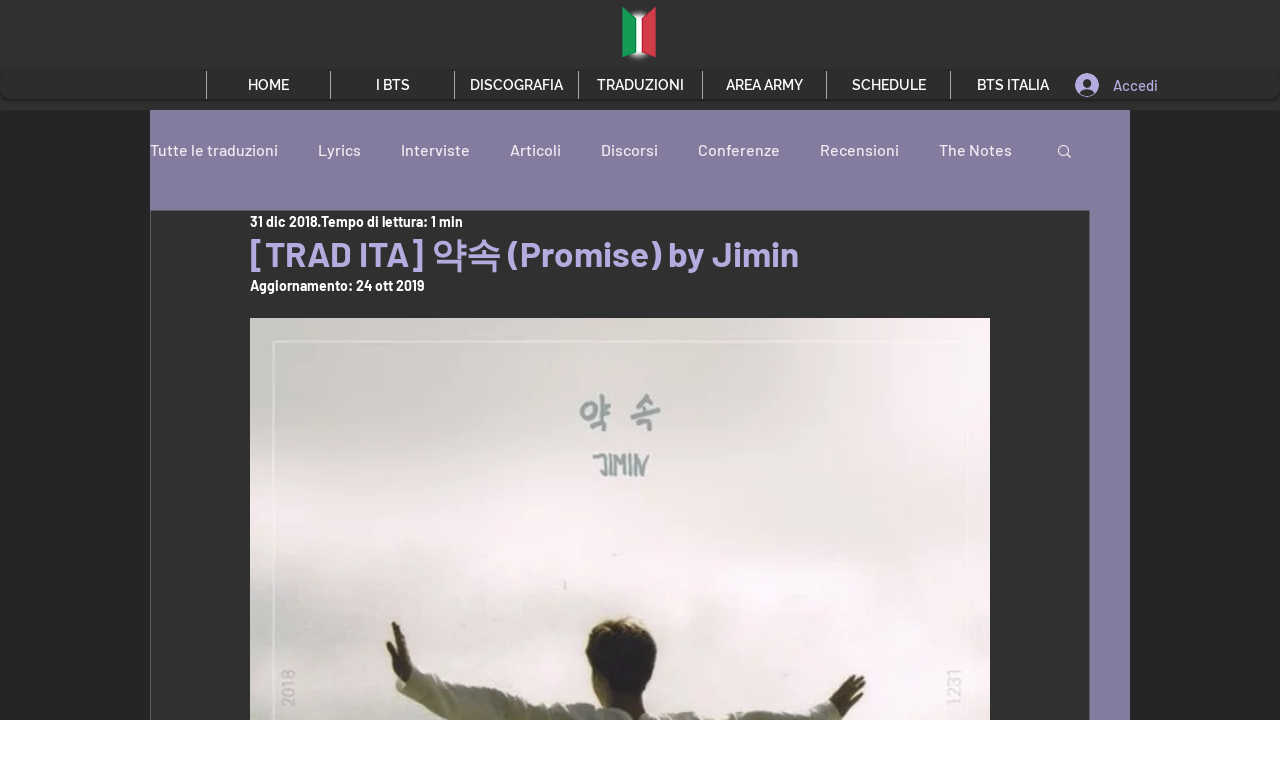

--- FILE ---
content_type: text/html; charset=utf-8
request_url: https://www.google.com/recaptcha/api2/aframe
body_size: 265
content:
<!DOCTYPE HTML><html><head><meta http-equiv="content-type" content="text/html; charset=UTF-8"></head><body><script nonce="e3yroV7VYy5e7si5VlhBzA">/** Anti-fraud and anti-abuse applications only. See google.com/recaptcha */ try{var clients={'sodar':'https://pagead2.googlesyndication.com/pagead/sodar?'};window.addEventListener("message",function(a){try{if(a.source===window.parent){var b=JSON.parse(a.data);var c=clients[b['id']];if(c){var d=document.createElement('img');d.src=c+b['params']+'&rc='+(localStorage.getItem("rc::a")?sessionStorage.getItem("rc::b"):"");window.document.body.appendChild(d);sessionStorage.setItem("rc::e",parseInt(sessionStorage.getItem("rc::e")||0)+1);localStorage.setItem("rc::h",'1768877109225');}}}catch(b){}});window.parent.postMessage("_grecaptcha_ready", "*");}catch(b){}</script></body></html>